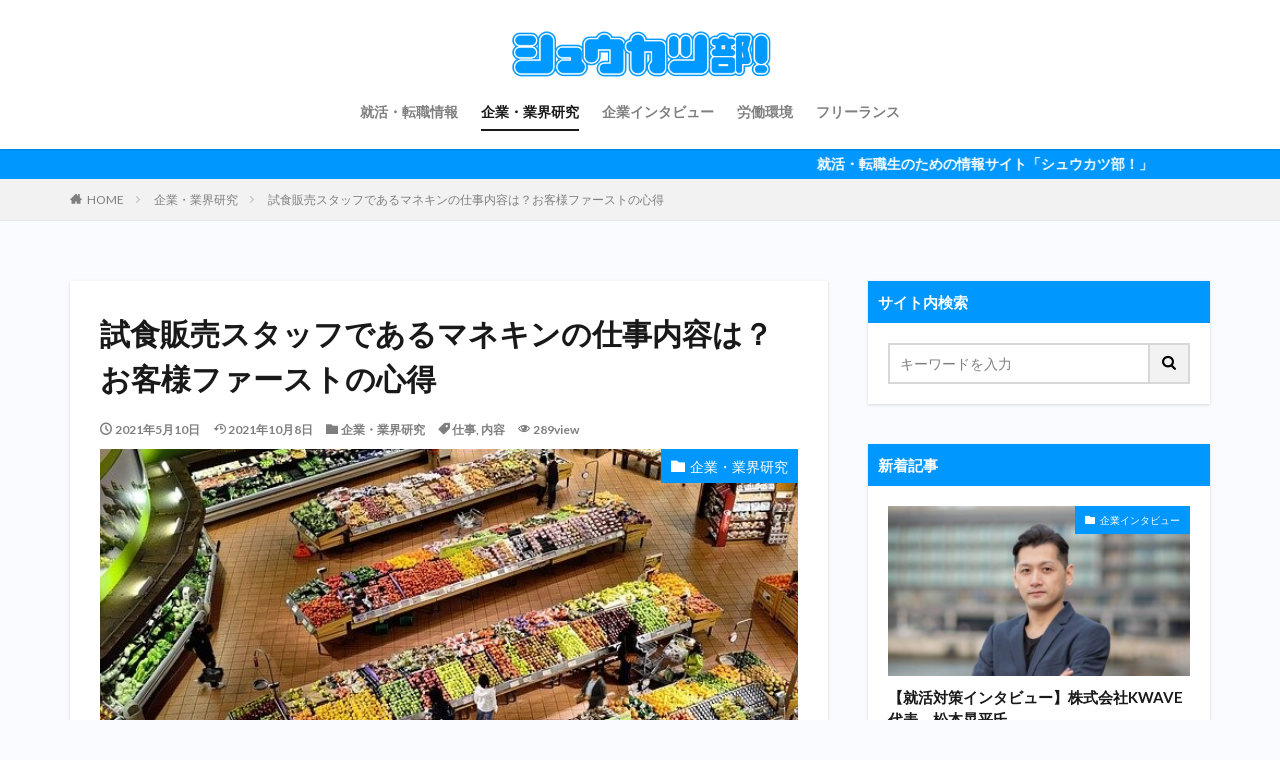

--- FILE ---
content_type: text/html; charset=UTF-8
request_url: https://bizbizlink.com/mannequin-a-tasting-sales-staff/
body_size: 18662
content:
<!DOCTYPE html>

<html lang="ja" prefix="og: http://ogp.me/ns#" class="t-html 
">

<head prefix="og: http://ogp.me/ns# fb: http://ogp.me/ns/fb# article: http://ogp.me/ns/article#">
<meta charset="UTF-8">
<title>試食販売スタッフであるマネキンの仕事内容は？お客様ファーストの心得│就活・転職生のための情報サイト「シュウカツ部!」</title>
<meta name='robots' content='max-image-preview:large' />
<link rel='dns-prefetch' href='//webfonts.xserver.jp' />
<link rel='stylesheet' id='dashicons-css'  href='https://bizbizlink.com/wp-includes/css/dashicons.min.css?ver=5.8.12' type='text/css' media='all' />
<link rel='stylesheet' id='thickbox-css'  href='https://bizbizlink.com/wp-includes/js/thickbox/thickbox.css?ver=5.8.12' type='text/css' media='all' />
<link rel='stylesheet' id='wp-block-library-css'  href='https://bizbizlink.com/wp-includes/css/dist/block-library/style.min.css?ver=5.8.12' type='text/css' media='all' />
<style id='wp-block-library-inline-css' type='text/css'>
.has-text-align-justify{text-align:justify;}
</style>
<link rel='stylesheet' id='mediaelement-css'  href='https://bizbizlink.com/wp-includes/js/mediaelement/mediaelementplayer-legacy.min.css?ver=4.2.16' type='text/css' media='all' />
<link rel='stylesheet' id='wp-mediaelement-css'  href='https://bizbizlink.com/wp-includes/js/mediaelement/wp-mediaelement.min.css?ver=5.8.12' type='text/css' media='all' />
<link rel='stylesheet' id='jetpack_css-css'  href='https://bizbizlink.com/wp-content/plugins/jetpack/css/jetpack.css?ver=10.4.2' type='text/css' media='all' />
<script src='https://bizbizlink.com/wp-includes/js/jquery/jquery.min.js?ver=3.6.0' id='jquery-core-js'></script>
<script src='https://bizbizlink.com/wp-includes/js/jquery/jquery-migrate.min.js?ver=3.3.2' id='jquery-migrate-js'></script>
<script src='//webfonts.xserver.jp/js/xserver.js?ver=1.2.4' id='typesquare_std-js'></script>
<link rel="https://api.w.org/" href="https://bizbizlink.com/wp-json/" /><link rel="alternate" type="application/json" href="https://bizbizlink.com/wp-json/wp/v2/posts/2919" /><link rel="alternate" type="application/json+oembed" href="https://bizbizlink.com/wp-json/oembed/1.0/embed?url=https%3A%2F%2Fbizbizlink.com%2Fmannequin-a-tasting-sales-staff%2F" />
<link rel="alternate" type="text/xml+oembed" href="https://bizbizlink.com/wp-json/oembed/1.0/embed?url=https%3A%2F%2Fbizbizlink.com%2Fmannequin-a-tasting-sales-staff%2F&#038;format=xml" />
<!-- Analytics by WP Statistics v13.2.6 - https://wp-statistics.com/ -->
<style type='text/css'>img#wpstats{display:none}</style>
		<link class="css-async" rel href="https://bizbizlink.com/wp-content/themes/the-thor/css/icon.min.css">
<link class="css-async" rel href="https://fonts.googleapis.com/css?family=Lato:100,300,400,700,900">
<link class="css-async" rel href="https://fonts.googleapis.com/css?family=Fjalla+One">
<link rel="stylesheet" href="https://fonts.googleapis.com/css?family=Noto+Sans+JP:100,200,300,400,500,600,700,800,900">
<link rel="stylesheet" href="https://bizbizlink.com/wp-content/themes/the-thor/style.min.css">
<link rel="canonical" href="https://bizbizlink.com/mannequin-a-tasting-sales-staff/" />
<script src="https://ajax.googleapis.com/ajax/libs/jquery/1.12.4/jquery.min.js"></script>
<meta http-equiv="X-UA-Compatible" content="IE=edge">
<meta name="viewport" content="width=device-width, initial-scale=1, viewport-fit=cover"/>
<style>
.widget.widget_nav_menu ul.menu{border-color: rgba(0,152,255,0.15);}.widget.widget_nav_menu ul.menu li{border-color: rgba(0,152,255,0.75);}.widget.widget_nav_menu ul.menu .sub-menu li{border-color: rgba(0,152,255,0.15);}.widget.widget_nav_menu ul.menu .sub-menu li .sub-menu li:first-child{border-color: rgba(0,152,255,0.15);}.widget.widget_nav_menu ul.menu li a:hover{background-color: rgba(0,152,255,0.75);}.widget.widget_nav_menu ul.menu .current-menu-item > a{background-color: rgba(0,152,255,0.75);}.widget.widget_nav_menu ul.menu li .sub-menu li a:before {color:#0098ff;}.widget.widget_nav_menu ul.menu li a{background-color:#0098ff;}.widget.widget_nav_menu ul.menu .sub-menu a:hover{color:#0098ff;}.widget.widget_nav_menu ul.menu .sub-menu .current-menu-item a{color:#0098ff;}.widget.widget_categories ul{border-color: rgba(0,152,255,0.15);}.widget.widget_categories ul li{border-color: rgba(0,152,255,0.75);}.widget.widget_categories ul .children li{border-color: rgba(0,152,255,0.15);}.widget.widget_categories ul .children li .children li:first-child{border-color: rgba(0,152,255,0.15);}.widget.widget_categories ul li a:hover{background-color: rgba(0,152,255,0.75);}.widget.widget_categories ul .current-menu-item > a{background-color: rgba(0,152,255,0.75);}.widget.widget_categories ul li .children li a:before {color:#0098ff;}.widget.widget_categories ul li a{background-color:#0098ff;}.widget.widget_categories ul .children a:hover{color:#0098ff;}.widget.widget_categories ul .children .current-menu-item a{color:#0098ff;}.widgetSearch__input:hover{border-color:#0098ff;}.widgetCatTitle{background-color:#0098ff;}.widgetCatTitle__inner{background-color:#0098ff;}.widgetSearch__submit:hover{background-color:#0098ff;}.widgetProfile__sns{background-color:#0098ff;}.widget.widget_calendar .calendar_wrap tbody a:hover{background-color:#0098ff;}.widget ul li a:hover{color:#0098ff;}.widget.widget_rss .rsswidget:hover{color:#0098ff;}.widget.widget_tag_cloud a:hover{background-color:#0098ff;}.widget select:hover{border-color:#0098ff;}.widgetSearch__checkLabel:hover:after{border-color:#0098ff;}.widgetSearch__check:checked .widgetSearch__checkLabel:before, .widgetSearch__check:checked + .widgetSearch__checkLabel:before{border-color:#0098ff;}.widgetTab__item.current{border-top-color:#0098ff;}.widgetTab__item:hover{border-top-color:#0098ff;}.searchHead__title{background-color:#0098ff;}.searchHead__submit:hover{color:#0098ff;}.menuBtn__close:hover{color:#0098ff;}.menuBtn__link:hover{color:#0098ff;}@media only screen and (min-width: 992px){.menuBtn__link {background-color:#0098ff;}}.t-headerCenter .menuBtn__link:hover{color:#0098ff;}.searchBtn__close:hover{color:#0098ff;}.searchBtn__link:hover{color:#0098ff;}.breadcrumb__item a:hover{color:#0098ff;}.pager__item{color:#0098ff;}.pager__item:hover, .pager__item-current{background-color:#0098ff; color:#fff;}.page-numbers{color:#0098ff;}.page-numbers:hover, .page-numbers.current{background-color:#0098ff; color:#fff;}.pagePager__item{color:#0098ff;}.pagePager__item:hover, .pagePager__item-current{background-color:#0098ff; color:#fff;}.heading a:hover{color:#0098ff;}.eyecatch__cat{background-color:#0098ff;}.the__category{background-color:#0098ff;}.dateList__item a:hover{color:#0098ff;}.controllerFooter__item:last-child{background-color:#0098ff;}.controllerFooter__close{background-color:#0098ff;}.bottomFooter__topBtn{background-color:#0098ff;}.mask-color{background-color:#0098ff;}.mask-colorgray{background-color:#0098ff;}.pickup3__item{background-color:#0098ff;}.categoryBox__title{color:#0098ff;}.comments__list .comment-meta{background-color:#0098ff;}.comment-respond .submit{background-color:#0098ff;}.prevNext__pop{background-color:#0098ff;}.swiper-pagination-bullet-active{background-color:#0098ff;}.swiper-slider .swiper-button-next, .swiper-slider .swiper-container-rtl .swiper-button-prev, .swiper-slider .swiper-button-prev, .swiper-slider .swiper-container-rtl .swiper-button-next	{background-color:#0098ff;}body{background:#f9fbff;}.infoHead{background-color:#0098ff;}.snsFooter{background-color:#0098ff}.widget-main .heading.heading-widget{background-color:#0098ff}.widget-main .heading.heading-widgetsimple{background-color:#0098ff}.widget-main .heading.heading-widgetsimplewide{background-color:#0098ff}.widget-main .heading.heading-widgetwide{background-color:#0098ff}.widget-main .heading.heading-widgetbottom:before{border-color:#0098ff}.widget-main .heading.heading-widgetborder{border-color:#0098ff}.widget-main .heading.heading-widgetborder::before,.widget-main .heading.heading-widgetborder::after{background-color:#0098ff}.widget-side .heading.heading-widget{background-color:#0098ff}.widget-side .heading.heading-widgetsimple{background-color:#0098ff}.widget-side .heading.heading-widgetsimplewide{background-color:#0098ff}.widget-side .heading.heading-widgetwide{background-color:#0098ff}.widget-side .heading.heading-widgetbottom:before{border-color:#0098ff}.widget-side .heading.heading-widgetborder{border-color:#0098ff}.widget-side .heading.heading-widgetborder::before,.widget-side .heading.heading-widgetborder::after{background-color:#0098ff}.widget-foot .heading.heading-widget{background-color:#191919}.widget-foot .heading.heading-widgetsimple{background-color:#191919}.widget-foot .heading.heading-widgetsimplewide{background-color:#191919}.widget-foot .heading.heading-widgetwide{background-color:#191919}.widget-foot .heading.heading-widgetbottom:before{border-color:#191919}.widget-foot .heading.heading-widgetborder{border-color:#191919}.widget-foot .heading.heading-widgetborder::before,.widget-foot .heading.heading-widgetborder::after{background-color:#191919}.widget-menu .heading.heading-widget{background-color:#0098ff}.widget-menu .heading.heading-widgetsimple{background-color:#0098ff}.widget-menu .heading.heading-widgetsimplewide{background-color:#0098ff}.widget-menu .heading.heading-widgetwide{background-color:#0098ff}.widget-menu .heading.heading-widgetbottom:before{border-color:#0098ff}.widget-menu .heading.heading-widgetborder{border-color:#0098ff}.widget-menu .heading.heading-widgetborder::before,.widget-menu .heading.heading-widgetborder::after{background-color:#0098ff}@media only screen and (min-width: 768px){.still {height: 600px;}}.still.still-movie .still__box{background-image:url();}@media only screen and (min-width: 768px){.still.still-movie .still__box{background-image:url();}}.pickup3__bg.mask.mask-colorgray{background-color:#d9a300}.rankingBox__bg{background-color:#0098ff}.the__ribbon{background-color:#bc3531}.the__ribbon:after{border-left-color:#bc3531; border-right-color:#bc3531}.eyecatch__link.eyecatch__link-mask:hover::after{content: "READ MORE";}.eyecatch__link.eyecatch__link-maskzoom:hover::after{content: "READ MORE";}.eyecatch__link.eyecatch__link-maskzoomrotate:hover::after{content: "READ MORE";}.postcta-bg{background-color:#3970a2}.content .afTagBox__btnDetail{background-color:#0098ff;}.widget .widgetAfTag__btnDetail{background-color:#0098ff;}.content .afTagBox__btnAf{background-color:#0098ff;}.widget .widgetAfTag__btnAf{background-color:#0098ff;}.content a{color:#0098ff;}.phrase a{color:#0098ff;}.content .sitemap li a:hover{color:#0098ff;}.content h2 a:hover,.content h3 a:hover,.content h4 a:hover,.content h5 a:hover{color:#0098ff;}.content ul.menu li a:hover{color:#0098ff;}.content .es-LiconBox:before{background-color:#a83f3f;}.content .es-LiconCircle:before{background-color:#a83f3f;}.content .es-BTiconBox:before{background-color:#a83f3f;}.content .es-BTiconCircle:before{background-color:#a83f3f;}.content .es-BiconObi{border-color:#a83f3f;}.content .es-BiconCorner:before{background-color:#a83f3f;}.content .es-BiconCircle:before{background-color:#a83f3f;}.content .es-BmarkHatena::before{background-color:#005293;}.content .es-BmarkExcl::before{background-color:#b60105;}.content .es-BmarkQ::before{background-color:#005293;}.content .es-BmarkQ::after{border-top-color:#005293;}.content .es-BmarkA::before{color:#b60105;}.content .es-BsubTradi::before{color:#ffffff;background-color:#b60105;border-color:#b60105;}.btn__link-primary{color:#ffffff; background-color:#b2384e;}.content .btn__link-primary{color:#ffffff; background-color:#b2384e;}.searchBtn__contentInner .btn__link-search{color:#ffffff; background-color:#b2384e;}.btn__link-secondary{color:#ffffff; background-color:#b2384e;}.content .btn__link-secondary{color:#ffffff; background-color:#b2384e;}.btn__link-search{color:#ffffff; background-color:#b2384e;}.btn__link-normal{color:#b2384e;}.content .btn__link-normal{color:#b2384e;}.btn__link-normal:hover{background-color:#b2384e;}.content .btn__link-normal:hover{background-color:#b2384e;}.comments__list .comment-reply-link{color:#b2384e;}.comments__list .comment-reply-link:hover{background-color:#b2384e;}@media only screen and (min-width: 992px){.subNavi__link-pickup{color:#b2384e;}}@media only screen and (min-width: 992px){.subNavi__link-pickup:hover{background-color:#b2384e;}}.partsH2-4 h2{color:#191919;}.partsH2-4 h2::before{border-color:#0098ff;}.partsH2-4 h2::after{border-color:#d8d8d8;}.partsH3-61 h3{color:#191919;}.partsH3-61 h3::after{background-color:#0098ff;}.content h4{color:#0098ff}.content h5{color:#0098ff}.content ul > li::before{color:#a83f3f;}.content ul{color:#191919;}.content ol > li::before{color:#a83f3f; border-color:#a83f3f;}.content ol > li > ol > li::before{background-color:#a83f3f; border-color:#a83f3f;}.content ol > li > ol > li > ol > li::before{color:#a83f3f; border-color:#a83f3f;}.content ol{color:#191919;}.content .balloon .balloon__text{color:#191919; background-color:#f2f2f2;}.content .balloon .balloon__text-left:before{border-left-color:#f2f2f2;}.content .balloon .balloon__text-right:before{border-right-color:#f2f2f2;}.content .balloon-boder .balloon__text{color:#191919; background-color:#ffffff;  border-color:#d8d8d8;}.content .balloon-boder .balloon__text-left:before{border-left-color:#d8d8d8;}.content .balloon-boder .balloon__text-left:after{border-left-color:#ffffff;}.content .balloon-boder .balloon__text-right:before{border-right-color:#d8d8d8;}.content .balloon-boder .balloon__text-right:after{border-right-color:#ffffff;}.content blockquote{color:#191919; background-color:#f2f2f2;}.content blockquote::before{color:#d8d8d8;}.content table{color:#191919; border-top-color:#E5E5E5; border-left-color:#E5E5E5;}.content table th{background:#7f7f7f; color:#ffffff; ;border-right-color:#E5E5E5; border-bottom-color:#E5E5E5;}.content table td{background:#ffffff; ;border-right-color:#E5E5E5; border-bottom-color:#E5E5E5;}.content table tr:nth-child(odd) td{background-color:#f2f2f2;}
</style>
<script data-ad-client="ca-pub-1332469544085842" async src="https://pagead2.googlesyndication.com/pagead/js/adsbygoogle.js"></script>
<!-- Global site tag (gtag.js) - Google Analytics -->
<script async src="https://www.googletagmanager.com/gtag/js?id=UA-152963011-2"></script>
<script>
  window.dataLayer = window.dataLayer || [];
  function gtag(){dataLayer.push(arguments);}
  gtag('js', new Date());

  gtag('config', 'UA-152963011-2');
</script>
<script data-ad-client="ca-pub-1332469544085842" async src="https://pagead2.googlesyndication.com/pagead/js/adsbygoogle.js"></script>

<link rel="icon" href="https://bizbizlink.com/wp-content/uploads/2022/01/cropped-shu-katubu_favicon-1-32x32.png" sizes="32x32" />
<link rel="icon" href="https://bizbizlink.com/wp-content/uploads/2022/01/cropped-shu-katubu_favicon-1-192x192.png" sizes="192x192" />
<link rel="apple-touch-icon" href="https://bizbizlink.com/wp-content/uploads/2022/01/cropped-shu-katubu_favicon-1-180x180.png" />
<meta name="msapplication-TileImage" content="https://bizbizlink.com/wp-content/uploads/2022/01/cropped-shu-katubu_favicon-1-270x270.png" />
		<style type="text/css" id="wp-custom-css">
			.l-footer .wider .bottomFooter{background:#0098ff;}

.l-footer .wider .bottomFooter .container .bottomFooter__copyright{color:#fff;}

/*トップページのお知らせ消し01*/
.heading-main {display: none;}
.btn__link-normal {display: none;}
		</style>
		<style id="sccss">
</style><meta property="og:site_name" content="就活・転職生のための情報サイト「シュウカツ部!」" />
<meta property="og:type" content="article" />
<meta property="og:title" content="試食販売スタッフであるマネキンの仕事内容は？お客様ファーストの心得" />
<meta property="og:description" content="「マネキン」と聞いて、皆さんは何を思い浮かびますか？ 大半の方が洋服屋さんでモデルとして洋服を着せられている人形の事を想像するでしょう。 実は、もう1つ違った意味があります。 それは、「試食販売スタッフ」です。 店内でソーセージやステーキ肉" />
<meta property="og:url" content="https://bizbizlink.com/mannequin-a-tasting-sales-staff/" />
<meta property="og:image" content="https://bizbizlink.com/wp-content/uploads/2021/05/sas.jpg" />
<meta name="twitter:card" content="summary_large_image" />
<meta name="twitter:site" content="@examples" />


</head>
<body data-rsssl=1 class=" t-logoSp40 t-logoPc50 t-headerCenter" id="top">



  <!--l-header-->
  <header class="l-header l-header-shadow">
    <div class="container container-header">

      <!--logo-->
			<p class="siteTitle">
				<a class="siteTitle__link" href="https://bizbizlink.com">
											<img class="siteTitle__logo" src="https://bizbizlink.com/wp-content/uploads/2022/02/shu-katubu_title【確定】-e1645167387702.png" alt="就活・転職生のための情報サイト「シュウカツ部!」" width="1680" height="298" >
					        </a>
      </p>      <!--/logo-->


      				<!--globalNavi-->
				<nav class="globalNavi">
					<div class="globalNavi__inner">
            <ul class="globalNavi__list"><li id="menu-item-4422" class="menu-item menu-item-type-taxonomy menu-item-object-category menu-item-4422"><a href="https://bizbizlink.com/category/syuukatutennsyoku/">就活・転職情報</a></li>
<li id="menu-item-4420" class="menu-item menu-item-type-taxonomy menu-item-object-category current-post-ancestor current-menu-parent current-post-parent menu-item-4420"><a href="https://bizbizlink.com/category/gyoukaikennkyuu/">企業・業界研究</a></li>
<li id="menu-item-4839" class="menu-item menu-item-type-taxonomy menu-item-object-category menu-item-4839"><a href="https://bizbizlink.com/category/interview/">企業インタビュー</a></li>
<li id="menu-item-4421" class="menu-item menu-item-type-taxonomy menu-item-object-category menu-item-4421"><a href="https://bizbizlink.com/category/%e5%8a%b4%e5%83%8d%e7%92%b0%e5%a2%83/">労働環境</a></li>
<li id="menu-item-377" class="menu-item menu-item-type-taxonomy menu-item-object-category menu-item-377"><a href="https://bizbizlink.com/category/freelance/">フリーランス</a></li>
</ul>					</div>
				</nav>
				<!--/globalNavi-->
			

			

      

      
    </div>
  </header>
  <!--/l-header-->


  <!--l-headerBottom-->
  <div class="l-headerBottom">

    
			    <div class="wider">
	      <!--infoHead-->
	      <div class="infoHead">
	        <span class="infoHead__text">	          就活・転職生のための情報サイト「シュウカツ部！」	        </span>	      </div>
	      <!--/infoHead-->
	    </div>
	  
	  
  </div>
  <!--l-headerBottom-->

  
  <div class="wider">
    <div class="breadcrumb"><ul class="breadcrumb__list container"><li class="breadcrumb__item icon-home"><a href="https://bizbizlink.com">HOME</a></li><li class="breadcrumb__item"><a href="https://bizbizlink.com/category/gyoukaikennkyuu/">企業・業界研究</a></li><li class="breadcrumb__item breadcrumb__item-current"><a href="https://bizbizlink.com/mannequin-a-tasting-sales-staff/">試食販売スタッフであるマネキンの仕事内容は？お客様ファーストの心得</a></li></ul></div>  </div>





  <!--l-wrapper-->
  <div class="l-wrapper">

    <!--l-main-->
        <main class="l-main u-shadow">





      <div class="dividerBottom">


              <h1 class="heading heading-primary">試食販売スタッフであるマネキンの仕事内容は？お客様ファーストの心得</h1>

        <ul class="dateList dateList-main">
                      <li class="dateList__item icon-clock">2021年5月10日</li>
                                <li class="dateList__item icon-update">2021年10月8日</li>
                      <li class="dateList__item icon-folder"><a href="https://bizbizlink.com/category/gyoukaikennkyuu/" rel="category tag">企業・業界研究</a></li>
		              <li class="dateList__item icon-tag"><a href="https://bizbizlink.com/tag/%e4%bb%95%e4%ba%8b/" rel="tag">仕事</a>, <a href="https://bizbizlink.com/tag/%e5%86%85%e5%ae%b9/" rel="tag">内容</a></li>
		                        <li class="dateList__item icon-eye">289view</li>
                            </ul>

                <div class="eyecatch eyecatch-main">
          <span class="eyecatch__cat eyecatch__cat-big cc-bg3"><a href="https://bizbizlink.com/category/gyoukaikennkyuu/">企業・業界研究</a></span>          <span class="eyecatch__link">
                      <img width="640" height="423" src="https://bizbizlink.com/wp-content/uploads/2021/05/sas.jpg" class="attachment-icatch768 size-icatch768 wp-post-image" alt="" />                    </span>
        </div>
        
      



        

        <!--postContents-->
        <div class="postContents">
          

		            <section class="content partsH2-4 partsH3-61">
			
<p>「マネキン」と聞いて、皆さんは何を思い浮かびますか？</p>



<p>大半の方が洋服屋さんでモデルとして洋服を着せられている人形の事を想像するでしょう。</p>



<p>実は、もう1つ違った意味があります。</p>



<p>それは、「試食販売スタッフ」です。</p>



<p>店内でソーセージやステーキ肉を実際に焼いて、お客様に焼いた食べ物を無料で提供している方をよく見かけると思います。</p>



<p>お客様に実際の商品を試食して販売する事を試食販売と言い、試食販売スタッフの事をマネキンと言います。</p>



<p>この記事では、マネキン（試食販売スタッフ）ついて執筆します。</p>




					<div class="outline">
					<span class="outline__title">目次</span>
					<input class="outline__toggle" id="outline__toggle" type="checkbox" >
					<label class="outline__switch" for="outline__toggle"></label>
					<ul class="outline__list outline__list-2"><li class="outline__item"><a class="outline__link" href="#outline_1__1"><span class="outline__number">1</span> なぜ、試食販売員をマネキンと呼ぶのか</a></li><li class="outline__item"><a class="outline__link" href="#outline_1__2"><span class="outline__number">2</span> マネキンの仕事内容</a></li><li class="outline__item"><a class="outline__link" href="#outline_1__3"><span class="outline__number">3</span> マネキンの仕事で身に付く能力</a><ul class="outline__list outline__list-3"><li class="outline__item"><a class="outline__link" href="#outline_1__3_1"><span class="outline__number">3.1</span> 人前で堂々と話せるスキル</a></li><li class="outline__item"><a class="outline__link" href="#outline_1__3_2"><span class="outline__number">3.2</span> 営業スキル</a></li><li class="outline__item"><a class="outline__link" href="#outline_1__3_3"><span class="outline__number">3.3</span> コミュニケーション能力</a></li></ul></li><li class="outline__item"><a class="outline__link" href="#outline_1__4"><span class="outline__number">4</span> 商品を購入してもらうコツ</a><ul class="outline__list outline__list-3"><li class="outline__item"><a class="outline__link" href="#outline_1__4_1"><span class="outline__number">4.1</span> 「提案力」</a></li><li class="outline__item"><a class="outline__link" href="#outline_1__4_2"><span class="outline__number">4.2</span> 「パフォーマンス力」</a></li><li class="outline__item"><a class="outline__link" href="#outline_1__4_3"><span class="outline__number">4.3</span> 「表情」</a></li></ul></li><li class="outline__item"><a class="outline__link" href="#outline_1__5"><span class="outline__number">5</span> 他の業界へ就職する際に活かせる強み</a></li><li class="outline__item"><a class="outline__link" href="#outline_1__6"><span class="outline__number">6</span> マネキンから試食販売を行った店への正社員に転職する方法</a><ul class="outline__list outline__list-3"><li class="outline__item"><a class="outline__link" href="#outline_1__6_1"><span class="outline__number">6.1</span> 社員に一目置かれるほど、仕事が捌ける</a></li><li class="outline__item"><a class="outline__link" href="#outline_1__6_2"><span class="outline__number">6.2</span> 高いコミュニケーション能力</a></li><li class="outline__item"><a class="outline__link" href="#outline_1__6_3"><span class="outline__number">6.3</span> 社員から信頼される</a></li></ul></li><li class="outline__item"><a class="outline__link" href="#outline_1__7"><span class="outline__number">7</span> まとめ</a></li></ul>
					</div><h2 id="outline_1__1">なぜ、試食販売員をマネキンと呼ぶのか</h2>



<figure class="wp-block-image size-large"><img width="640" height="391" src="https://bizbizlink.com/wp-content/uploads/2020/12/qwdsd.jpg" alt="" class="wp-image-973"/></figure>



<p>マネキンという言葉の由来はフランス語で「モデル」という意味のmannequin（マヌカン）から来ております。</p>



<p>日本では、「マヌカン＝招かん（まぬかん）」と聞こえ、お客様を招く事が出来ずに、商売繁盛出来ないと縁起の悪い言葉に聞こえてしまう可能性があります。</p>



<p>日本国内の店頭には、商売繁盛の縁起物として、招き猫が置かれています。</p>



<p>マネキンの言葉の由来は「招き猫」と「mannequin（マヌカン）」の造語で出来ており、意味は「お客様を招くモデル」です。</p>



<h2 id="outline_1__2">マネキンの仕事内容</h2>



<figure class="wp-block-image size-large"><img width="640" height="427" src="https://bizbizlink.com/wp-content/uploads/2021/04/cd-1.jpg" alt="" class="wp-image-2720"/></figure>



<p>店側がオススメしている商品・新商品をお客様の前で調理をして、実際にお客様に食べてもらい、その商品を買ってもらえるようにアピールする事が主なお仕事内容です。</p>



<p>マネキンの求人情報サイトを見ますと、紹介する商品の購入数のノルマがない求人が多く、それほどプレッシャーを感じる事がないお仕事となっています。</p>



<h2 id="outline_1__3">マネキンの仕事で身に付く能力</h2>



<figure class="wp-block-image size-large"><img width="510" height="340" src="https://bizbizlink.com/wp-content/uploads/2021/04/sas-1.jpg" alt="" class="wp-image-2405"/></figure>



<h3 id="outline_1__3_1">人前で堂々と話せるスキル</h3>



<p>マネキンは、多数のお客様が行き交う店内で、お客様の目を紹介する商品に注目させなければなりません。</p>



<p>特に、土日の昼時は主婦の方々で混雑しているので、多くのお客様に商品を注目してもらう事が困難になってきます。</p>



<p>商品に注目させる為の手取り早い方法は、「大きな声を出す」です。</p>



<p>大きな声で「新商品のソーセージを試食しております。是非、食べてみて下さい。」と、お客様に何を売っているのかを宣伝する事で集客できます。</p>



<p>マネキンの仕事をする以上、大きな声を出す事は免れないです。</p>



<p>内気で、人前で堂々と話す事が苦手だった方もマネキンの仕事をすると、自然と声が出せるようになり克服出来ます。</p>



<h3 id="outline_1__3_2">営業スキル</h3>



<p>スーパーには、老若男女問わず、多くの方が来店されます。20代の若い女性、50代の主婦に同じ営業をしても中々、商品は売れません。</p>



<p>お客様の見た目、喋り方、作法、持ち物、付添人などを見て、瞬時にお客様の背景を考え、お客様に合った営業方法でアプローチしなければなりません。</p>



<p>例えば、1人の主婦が試食販売エリアの近くにいるとします。</p>



<p>その人を見た時に、このように考えます。</p>



<p>「40代主婦、隣には野球のユニホームを着た食べ盛りの中学生、ユニホームが汚れている事から練習後に今晩のおかずを探している。食べ盛りの中学生にはガッツリした味づけが好ましい。」</p>



<p>そして、ステーキ肉の味づけをさっぱりした和風ソース、ガッツリしたニンニクが効いているソースの2つを準備して、お母さんには和風ソース、中学生にはガッツリしたソースがかかっているステーキを渡します。</p>



<p>すると、2人は満足した顔をして、興味を持ってくれると思います。</p>



<p>お母さんは「味の多様が出来るこのステーキは、子供と私とお父さんで味づけを変えられるし、美味しいから一個だけ買おうかな。」</p>



<p>と考えてくれると思います。</p>



<p>これを繰り返し継続すると、色々な営業アプローチの引き出しを持つ事が出来ます。</p>



<p>このように、来店してくるお客様を観察し、お客様から得られる背景を想像する事で、1人1人に合った営業アプローチを確立出来ます。</p>



<h3 id="outline_1__3_3">コミュニケーション能力</h3>



<p>マネキンの仕事は、老若男女問わず誰とでも話せるスキルが身につきます。</p>



<p>店内には幅広い客層の方がいます。</p>



<p>若い方からお年寄りの方まで、同じ話し方で営業をすると、商品購入には繋がりません。</p>



<p>それぞれの客層に合った話し方で営業を行う事が重要になってきます。</p>



<p>幅広い客層に合った営業を行う事で、コミュニケーション能力も自然と得られます。</p>



<p>特に親子連れが多い為、子供への対応もしなければなりません。</p>



<p>自分に子供がいないと、子供とどう接していいか分からない方がいますが、マネキンの仕事をする事で子供への対応が上手になり、子供に好かれるようになります。</p>



<h2 id="outline_1__4">商品を購入してもらうコツ</h2>



<figure class="wp-block-image size-large"><img width="640" height="427" src="https://bizbizlink.com/wp-content/uploads/2021/04/ee-1.jpg" alt="" class="wp-image-2459"/></figure>



<p>商品を買ってもらうコツは総じて「お客様ファースト」の心構えを持つ事です。</p>



<p>お客様ファーストとは、お客様の事を第一に考える事を言います。</p>



<p>お客様ファーストをする上で重要な要素は「提案力」、「パフォーマンス力」、「表情と心構え」の3つです。</p>



<h3 id="outline_1__4_1">「提案力」</h3>



<p>提案力が購入に繋がる理由は、店内にいる主婦は、ほぼ何を作るかを決めずに来店しているからです。</p>



<p>大半の主婦の方が、「今日の夕飯何にしようかな。」と悩みながら、店内にある食材を眺めております。</p>



<p>悩んでいる主婦の方々に、自分が紹介する商品を用いて、いかにお客様の立場になって、魅きつける提案をする事ができるかが購入してもらう重要な鍵となります。</p>



<p>これより、良い提案をする事で、主婦の方々の購買意欲を奮い立たせ、商品を購入してもらえます。</p>



<h3 id="outline_1__4_2">「パフォーマンス力」</h3>



<p>パフォーマンス力が購入に繋がる理由は、お客様の足を止める事が出来るからです。</p>



<p>商品を購入してもらう為には、お客様の足を止める必要があります。</p>



<p>お客様の足を止める為に必要な事がパフォーマンス力です。</p>



<p>調理した後の商品を試食として渡すだけでなく、お客様の前で調理というパフォーマンスをする事でお客様を釘付けにし、足を止めさせます。</p>



<p>オススメは匂いを出す事です。</p>



<p>調理をして、良い匂いを出す事でより多くの人を集客でき、足を止める事ができます。</p>



<p>パフォーマンスで足を止める事に成功しましたら、試食をしてもらいます。</p>



<p>試食したお客様は、商品の味を確認した後に、「私が自宅でこの味を再現できるのかしら。」と考えるでしょう。</p>



<p>お客様の前で調理をする事のメリットとして、お客様に視覚的に、調理方法や使用している調味料を伝える事ができます。</p>



<p>これにより、お客様の懸念であった味の再現が出来るかどうかを払拭する事ができ、より購入されやすくなります。</p>



<p>また、お子さんの注意を引く事もでき、お子さんにつられて主婦の方も魅入ってしまい、購入するパターンも多々あります。</p>



<p>これより、高いパフォーマンスをする事でお客様の足を止める事ができ、視覚的に伝える事が出来るので、より購入してもらえる可能性が上がります。</p>



<h3 id="outline_1__4_3">「表情」</h3>



<p>「商品を購入して欲しい。」と一生懸命になりすぎたり、「仕事疲れた。」と心の中で思っていると、お客様に気づかれ、商品を購入されにくくなります。</p>



<p>自分の営業成績の為に、商品の購入数を上げる事ばかり考えると、肝心のお客様の気持ちを度外視する事になりますので、注意が必要です。</p>



<p>自分がお客様の立場になって考えると、不機嫌そうで、暗い表情で、ボソボソと何を喋っているか分からない人から購入しようと思わないでしょう。</p>



<p>これより、お客様が気持ちよく買い物をしてくれるように、明るい表情で接客をすると、より購入してもらえる可能性があります。</p>



<p>説明した「提案力」、「パフォーマンス力」、「表情」の3つを押さえることで、お客様ファーストtの心構えが出来ます。</p>



<p>「どうしたらお客様は気持ちよく購入してくれるかな？」、「自分がお客さんだったら、どのような対応されると気分が悪くなるかな？」と、常にお客様の事を考えて、接客すると自然と売り上げは上がってきます。</p>



<p>自分の事しか考えない利己の心ではなく、お客様の事を考える利他の心を持ち、接客していきましょう。</p>



<h2 id="outline_1__5">他の業界へ就職する際に活かせる強み</h2>



<figure class="wp-block-image size-large"><img width="640" height="359" src="https://bizbizlink.com/wp-content/uploads/2021/04/gg-1.jpg" alt="" class="wp-image-2326"/></figure>



<p>マネキンの仕事をする事で、他の業界へ就職する際に活かせる強みは「営業力」です。</p>



<p>その理由は、どの業界に就職しても営業をする機会が必ずあるからです。</p>



<p>例えば、貴方が上司にプレゼンの資料作成を依頼されて、資料の確認をしてもらう状況にあるとします。</p>



<p>上司に資料の確認をしてもらう際に、自分が作成した資料の説明をしなければなりません。</p>



<p>資料の合格を貰うためには、上司を納得させなければなりません。</p>



<p>上司の納得を得る為に、肝になる事は説明の仕方です。</p>



<p>説明の仕方とは言い換えると、営業の仕方になります。</p>



<p>ここで、上司をお客様と置き換えます。</p>



<p>資料の説明をする際に、まず、お客様（上司）の表情や態度を観察します。</p>



<p>お客様の機嫌が良いのか悪いのかを判断する事で、営業の仕方が大きく変わってきます。</p>



<p>剣幕な表情のお客様に上機嫌で話すと、良い内容の資料であっても、火に油を注ぐことになりますので、十分に観察する必要があります。</p>



<p>さらには、どのようなアプローチで営業をするべきかも非常に重要です。</p>



<p>ここで、マネキンの仕事で得た「営業力」が活きます。</p>



<p>マネキンの仕事では、老若男女問わず、幅広い年齢層のお客様を相手にしますので、数多くの営業方法を得る事ができます。</p>



<p>マネキンの仕事での営業経験と数多くの営業方法の引き出しから、上司への営業も上手に熟す事が可能です。</p>



<p>これより、マネキンの仕事の他の業界へ就職する際に活かせる強みは「営業力」となります。</p>



<h2 id="outline_1__6">マネキンから試食販売を行った店への正社員に転職する方法</h2>



<figure class="wp-block-image size-large"><img width="640" height="427" src="https://bizbizlink.com/wp-content/uploads/2021/04/saaa-1.jpg" alt="" class="wp-image-2804"/></figure>



<p>結論、マネキンから試食販売を行った店への正社員になる事は可能ですが、正社員になるまでの過程が少々面倒です。</p>



<p>マネキンとして働いている方は、試食販売スタッフとして働いている店内に雇用されているのではなく、マネキン登録している会社に雇用されています。</p>



<p>正社員になる為には、次の順序を踏まなければなりません。</p>



<ol><li>マネキン登録している会社を退職する</li><li>試食販売を行った店への正社員として雇用される</li></ol>



<p>この場合、試食販売スタッフとして働いていた店は関係ありませんので、マネキンとして働いている当人が、マネキン登録している会社に退職する意向を示さなければなりません。</p>



<p>また、正社員として雇う以上は店側の採用判断も厳しいです。</p>



<p>マネキンから正社員へ転職したいと考えている方は、以下の3点を意識して仕事に取り組むと、社員の目に留まり、採用したいと思われるでしょう。</p>



<h3 id="outline_1__6_1">社員に一目置かれるほど、仕事が捌ける</h3>



<p>社員に一目置かれる為には、手抜きをしない、簡単なミスをしないはもちろんですが、社員を巻き込んで、自ら行動する事が重要です。</p>



<p>「指示待ち」状態では社員の目に止まりません。</p>



<p>社員へのアピールポイントとしては、社員に「あのマネキンさんを正社員として雇えば、店の士気が上がり、売り上げも上がるかも」と期待されるような立ち振る舞いです。</p>



<p>「あのマネキンさんは、一生懸命働いてる」と社員に思われるような行動を積極的に行い、社員にアピールしましょう。</p>



<h3 id="outline_1__6_2">高いコミュニケーション能力</h3>



<p>働く上での基本として、挨拶をする、ホウレンソウ（報告・連絡・相談）を行うといったコミュニケーションがあります。</p>



<p>老若男女問わず、色々な方と仕事の話しから何気ない会話まで出来る高いコミュニケーション能力がある事で、色々な社員の方とも会話でき、良い信頼関係を結べると思います。</p>



<h3 id="outline_1__6_3">社員から信頼される</h3>



<p>遅刻、欠勤が多かったり、突然のシフト変更を要求したり、欠員が出た時にフォローしなかったりすると、社員からの信頼度は下がります。</p>



<p>他人に迷惑をかけずに、困っている時に協力する心構えで仕事をする事で、社員から信頼を得られます。</p>



<p>誰しも信頼できる人と仕事をしたいので、社員に信頼されるように努めましょう。</p>



<h2 id="outline_1__7">まとめ</h2>



<p>マネキン（試食販売員）は、営業力を得られ、人間性も向上する非常に魅力的な仕事です。</p>



<p>他の業界へ就職する際に活かせる強みも多くあります。</p>



<p>多くの事を書きましたが、これから、マネキンとして働きたい方は、特に「お客様ファースト」を意識して、仕事をして下さい。</p>



<p>お客様ファーストを意識する事で、話し方、立ち振る舞い方、営業の仕方でお客様の気分を害す事はありません。</p>



<p>自分の売り上げた個数の事しか考えない利己の心ではなく、お客様第一に考える利他の心で接客する事で、貴方のマネキンライフが大きく良い方向に傾きます。</p>



<p>また、年代別に転職成功のポイントは下記の記事で詳しく解説しています。</p>



<p>ぜひご覧ください。</p>



<figure class="wp-block-embed is-type-wp-embed is-provider-就活・転職生のための情報サイト「bizlink」 wp-block-embed-就活・転職生のための情報サイト「bizlink」"><div class="wp-block-embed__wrapper">
<blockquote class="wp-embedded-content" data-secret="zb8HqXw8cN"><a href="https://bizbizlink.com/points-by-age/">【年代別】転職成功へのポイントを解説！おすすめの転職サイトも紹介！</a></blockquote><iframe class="wp-embedded-content" sandbox="allow-scripts" security="restricted" style="position: absolute; clip: rect(1px, 1px, 1px, 1px);" title="&#8220;【年代別】転職成功へのポイントを解説！おすすめの転職サイトも紹介！&#8221; &#8212; 就活・転職生のための情報サイト「Bizlink」" src="https://bizbizlink.com/points-by-age/embed/#?secret=zb8HqXw8cN" data-secret="zb8HqXw8cN" width="600" height="338" frameborder="0" marginwidth="0" marginheight="0" scrolling="no"></iframe>
</div></figure>
          </section>
          		  

                  </div>
        <!--/postContents-->


        



        
	    
		
	<!-- Prev Next記事 -->
	<ul class="prevNext">
					<li class="prevNext__item prevNext__item-prev">
				<div class="eyecatch">
					<div class="prevNext__pop">Prev</div>
					<a class="eyecatch__link
											 eyecatch__link-maskzoomrotate" href="https://bizbizlink.com/125-days-of-annual-holidays/">

													<img src="https://bizbizlink.com/wp-content/uploads/2021/05/vfv.jpg" alt="「年間休日125日」はホントに理想？思い通り就職・転職するための大事なポイント" width="375" height="250" >
						
						<div class="prevNext__title">
															<span class="icon-clock">2021年5月9日</span>
														<h3 class="heading heading-secondary">「年間休日125日」はホントに理想？思い通り就職・転職するための大事なポイント</h3>
						</div>

					</a>
				</div>
			</li>
		
					<li class="prevNext__item prevNext__item-next">
				<div class="eyecatch">
					<div class="prevNext__pop">Next</div>
					<a class="eyecatch__link
											 eyecatch__link-maskzoomrotate" href="https://bizbizlink.com/%e3%82%b5%e3%82%a4%e3%83%9c%e3%82%a6%e3%82%ba%e3%81%ab%e8%bb%a2%e8%81%b7%e3%81%99%e3%82%8b%e3%81%ab%e3%81%af%ef%bc%9f%e8%bb%a2%e8%81%b7%e3%81%ae%e9%9b%a3%e6%98%93%e5%ba%a6%e3%82%84%e6%96%b9%e6%b3%95/">

													<img src="https://bizbizlink.com/wp-content/uploads/2021/05/ded.jpg" alt="サイボウズに転職するには？転職の難易度や方法を徹底解説！" width="375" height="281" >
												<div class="prevNext__title">
															<span class="icon-clock">2021年5月10日</span>
														<h3 class="heading heading-secondary">サイボウズに転職するには？転職の難易度や方法を徹底解説！</h3>
						</div>

					</a>
				</div>
			</li>
			</ul>
	<!-- /Prev Next記事 -->
<aside class="related"><h2 class="heading heading-sub">関連する記事</h2><ul class="related__list">
		<!-- 関連記事 -->
		<li class="related__item">
							<div class="eyecatch
				">

					<span class="eyecatch__cat cc-bg3"><a href="https://bizbizlink.com/category/gyoukaikennkyuu/">企業・業界研究</a></span>					<a class="eyecatch__link
											 eyecatch__link-maskzoomrotate" href="https://bizbizlink.com/change-job-to-financial-sales/">

													<img src="https://bizbizlink.com/wp-content/uploads/2021/04/sas-5.jpg" alt="【2021年版】金融営業へ転職したい方へ！転職成功のためのポイントは？" width="375" height="281" >
											</a>

				</div>
			
			<div class="archive__contents
			">

												<h3 class="heading heading-secondary">
					<a href="https://bizbizlink.com/change-job-to-financial-sales/">【2021年版】金融営業へ転職したい方へ！転職成功のためのポイントは？</a>
				</h3>

			</div>
		</li>
		<!-- /関連記事 -->
		
		<!-- 関連記事 -->
		<li class="related__item">
							<div class="eyecatch
				">

					<span class="eyecatch__cat cc-bg3"><a href="https://bizbizlink.com/category/gyoukaikennkyuu/">企業・業界研究</a></span>					<a class="eyecatch__link
											 eyecatch__link-maskzoomrotate" href="https://bizbizlink.com/sales-are-rewarding-and-interesting/">

													<img src="https://bizbizlink.com/wp-content/uploads/2021/06/za.jpg" alt="営業はやりがいがあって面白い？営業に向いている人やその理由を解説！" width="375" height="250" >
											</a>

				</div>
			
			<div class="archive__contents
			">

												<h3 class="heading heading-secondary">
					<a href="https://bizbizlink.com/sales-are-rewarding-and-interesting/">営業はやりがいがあって面白い？営業に向いている人やその理由を解説！</a>
				</h3>

			</div>
		</li>
		<!-- /関連記事 -->
		
		<!-- 関連記事 -->
		<li class="related__item">
							<div class="eyecatch
				">

					<span class="eyecatch__cat cc-bg3"><a href="https://bizbizlink.com/category/gyoukaikennkyuu/">企業・業界研究</a></span>					<a class="eyecatch__link
											 eyecatch__link-maskzoomrotate" href="https://bizbizlink.com/in-house-se/">

													<img src="https://bizbizlink.com/wp-content/uploads/2021/02/aa-e1614308867967.jpg" alt="社内SEの仕事内容は？重要性やキャリアパス、将来性を解説！" width="375" height="250" >
											</a>

				</div>
			
			<div class="archive__contents
			">

												<h3 class="heading heading-secondary">
					<a href="https://bizbizlink.com/in-house-se/">社内SEの仕事内容は？重要性やキャリアパス、将来性を解説！</a>
				</h3>

			</div>
		</li>
		<!-- /関連記事 -->
		</ul></aside>
        <!-- コメント -->
                        <!-- /コメント -->





					<!-- PVカウンター -->
						<!-- /PVカウンター -->
		


      </div>

    </main>
    <!--/l-main-->

                  <!--l-sidebar-->
<div class="l-sidebar">	
	
  <aside class="widget widget-side u-shadowfix widget_search"><h2 class="heading heading-widgetsimplewide">サイト内検索</h2><form class="widgetSearch__flex" method="get" action="https://bizbizlink.com" target="_top">
  <input class="widgetSearch__input" type="text" maxlength="50" name="s" placeholder="キーワードを入力" value="">
  <button class="widgetSearch__submit icon-search" type="submit" value="search"></button>
</form>
</aside><aside class="widget widget-side u-shadowfix widget_fit_thumbnail_archive_class"><h2 class="heading heading-widgetsimplewide">新着記事</h2>		<ol class="widgetArchive">
							<li class="widgetArchive__item">
					<div class="eyecatch ">
						<span class="eyecatch__cat cc-bg370"><a href="https://bizbizlink.com/category/interview/">企業インタビュー</a></span>						<a class="eyecatch__link eyecatch__link-maskzoomrotate" href="https://bizbizlink.com/kwave-inc/">
															<img width="375" height="211" src="https://bizbizlink.com/wp-content/uploads/2023/07/-松本さん　しゅうかつぶ-scaled-e1688520408119-375x211.jpg" class="attachment-icatch375 size-icatch375 wp-post-image" alt="" />                          </a>
          </div>
          <div class="widgetArchive__contents">
                          <h3 class="heading heading-tertiary">
                <a href="https://bizbizlink.com/kwave-inc/">【就活対策インタビュー】株式会社KWAVE代表　松本晃平氏</a>
              </h3>
						          </div>

        </li>
							<li class="widgetArchive__item">
					<div class="eyecatch ">
						<span class="eyecatch__cat cc-bg370"><a href="https://bizbizlink.com/category/interview/">企業インタビュー</a></span>						<a class="eyecatch__link eyecatch__link-maskzoomrotate" href="https://bizbizlink.com/okeiko/">
															<img width="375" height="265" src="https://bizbizlink.com/wp-content/uploads/2023/02/おけいこ.comロゴ-01-375x265.png" class="attachment-icatch375 size-icatch375 wp-post-image" alt="" />                          </a>
          </div>
          <div class="widgetArchive__contents">
                          <h3 class="heading heading-tertiary">
                <a href="https://bizbizlink.com/okeiko/">【就活対策インタビュー】おけいこドットコム合同会社　広報　阪本氏</a>
              </h3>
						          </div>

        </li>
							<li class="widgetArchive__item">
					<div class="eyecatch ">
						<span class="eyecatch__cat cc-bg370"><a href="https://bizbizlink.com/category/interview/">企業インタビュー</a></span>						<a class="eyecatch__link eyecatch__link-maskzoomrotate" href="https://bizbizlink.com/latvia-haze/">
															<img width="375" height="288" src="https://bizbizlink.com/wp-content/uploads/2023/02/tr_IMG_8952_1-375x288.jpg" class="attachment-icatch375 size-icatch375 wp-post-image" alt="" />                          </a>
          </div>
          <div class="widgetArchive__contents">
                          <h3 class="heading heading-tertiary">
                <a href="https://bizbizlink.com/latvia-haze/">【就活対策インタビュー】LATVIA HAZE 　谷本 瑞絵氏　インタビュー</a>
              </h3>
						          </div>

        </li>
							<li class="widgetArchive__item">
					<div class="eyecatch ">
						<span class="eyecatch__cat cc-bg370"><a href="https://bizbizlink.com/category/interview/">企業インタビュー</a></span>						<a class="eyecatch__link eyecatch__link-maskzoomrotate" href="https://bizbizlink.com/irodori-branding/">
															<img width="375" height="204" src="https://bizbizlink.com/wp-content/uploads/2023/02/イロドリブランディング-375x204.jpg" class="attachment-icatch375 size-icatch375 wp-post-image" alt="" />                          </a>
          </div>
          <div class="widgetArchive__contents">
                          <h3 class="heading heading-tertiary">
                <a href="https://bizbizlink.com/irodori-branding/">【就活対策インタビュー】irodori Branding 株式会社　村本彩氏</a>
              </h3>
						          </div>

        </li>
							<li class="widgetArchive__item">
					<div class="eyecatch ">
						<span class="eyecatch__cat cc-bg370"><a href="https://bizbizlink.com/category/interview/">企業インタビュー</a></span>						<a class="eyecatch__link eyecatch__link-maskzoomrotate" href="https://bizbizlink.com/knit-inc/">
															<img width="375" height="262" src="https://bizbizlink.com/wp-content/uploads/2023/02/ニット　掲載写真-375x262.png" class="attachment-icatch375 size-icatch375 wp-post-image" alt="" />                          </a>
          </div>
          <div class="widgetArchive__contents">
                          <h3 class="heading heading-tertiary">
                <a href="https://bizbizlink.com/knit-inc/">【就活対策インタビュー】株式会社ニット　人事担当 桒田氏、広報担当 中野氏</a>
              </h3>
						          </div>

        </li>
					</ol>
		</aside><aside class="widget widget-side u-shadowfix widget_archive"><h2 class="heading heading-widgetsimplewide">アーカイブ</h2>
			<ul>
					<li><a href='https://bizbizlink.com/2023/07/'>2023年7月 <span class="widgetCount">1</span></a></li>
	<li><a href='https://bizbizlink.com/2023/02/'>2023年2月 <span class="widgetCount">6</span></a></li>
	<li><a href='https://bizbizlink.com/2023/01/'>2023年1月 <span class="widgetCount">2</span></a></li>
	<li><a href='https://bizbizlink.com/2022/12/'>2022年12月 <span class="widgetCount">5</span></a></li>
	<li><a href='https://bizbizlink.com/2022/11/'>2022年11月 <span class="widgetCount">1</span></a></li>
	<li><a href='https://bizbizlink.com/2022/10/'>2022年10月 <span class="widgetCount">6</span></a></li>
	<li><a href='https://bizbizlink.com/2022/08/'>2022年8月 <span class="widgetCount">1</span></a></li>
	<li><a href='https://bizbizlink.com/2022/07/'>2022年7月 <span class="widgetCount">2</span></a></li>
	<li><a href='https://bizbizlink.com/2022/06/'>2022年6月 <span class="widgetCount">2</span></a></li>
	<li><a href='https://bizbizlink.com/2022/05/'>2022年5月 <span class="widgetCount">1</span></a></li>
	<li><a href='https://bizbizlink.com/2022/04/'>2022年4月 <span class="widgetCount">2</span></a></li>
	<li><a href='https://bizbizlink.com/2022/03/'>2022年3月 <span class="widgetCount">7</span></a></li>
	<li><a href='https://bizbizlink.com/2022/02/'>2022年2月 <span class="widgetCount">4</span></a></li>
	<li><a href='https://bizbizlink.com/2021/09/'>2021年9月 <span class="widgetCount">1</span></a></li>
	<li><a href='https://bizbizlink.com/2021/08/'>2021年8月 <span class="widgetCount">13</span></a></li>
	<li><a href='https://bizbizlink.com/2021/07/'>2021年7月 <span class="widgetCount">7</span></a></li>
	<li><a href='https://bizbizlink.com/2021/06/'>2021年6月 <span class="widgetCount">43</span></a></li>
	<li><a href='https://bizbizlink.com/2021/05/'>2021年5月 <span class="widgetCount">57</span></a></li>
	<li><a href='https://bizbizlink.com/2021/04/'>2021年4月 <span class="widgetCount">107</span></a></li>
	<li><a href='https://bizbizlink.com/2021/03/'>2021年3月 <span class="widgetCount">64</span></a></li>
	<li><a href='https://bizbizlink.com/2021/02/'>2021年2月 <span class="widgetCount">31</span></a></li>
	<li><a href='https://bizbizlink.com/2021/01/'>2021年1月 <span class="widgetCount">18</span></a></li>
	<li><a href='https://bizbizlink.com/2020/12/'>2020年12月 <span class="widgetCount">7</span></a></li>
	<li><a href='https://bizbizlink.com/2020/11/'>2020年11月 <span class="widgetCount">24</span></a></li>
	<li><a href='https://bizbizlink.com/2020/08/'>2020年8月 <span class="widgetCount">1</span></a></li>
	<li><a href='https://bizbizlink.com/2020/07/'>2020年7月 <span class="widgetCount">3</span></a></li>
	<li><a href='https://bizbizlink.com/2020/06/'>2020年6月 <span class="widgetCount">2</span></a></li>
	<li><a href='https://bizbizlink.com/2020/05/'>2020年5月 <span class="widgetCount">15</span></a></li>
	<li><a href='https://bizbizlink.com/2020/04/'>2020年4月 <span class="widgetCount">7</span></a></li>
			</ul>

			</aside><aside class="widget widget-side u-shadowfix widget_categories"><h2 class="heading heading-widgetsimplewide">カテゴリー</h2>
			<ul>
					<li class="cat-item cat-item-1"><a href="https://bizbizlink.com/category/freelance/">フリーランス <span class="widgetCount">38</span></a>
</li>
	<li class="cat-item cat-item-370"><a href="https://bizbizlink.com/category/interview/">企業インタビュー <span class="widgetCount">22</span></a>
</li>
	<li class="cat-item cat-item-3"><a href="https://bizbizlink.com/category/gyoukaikennkyuu/">企業・業界研究 <span class="widgetCount">98</span></a>
</li>
	<li class="cat-item cat-item-39"><a href="https://bizbizlink.com/category/%e5%8a%b4%e5%83%8d%e7%92%b0%e5%a2%83/">労働環境 <span class="widgetCount">94</span></a>
</li>
	<li class="cat-item cat-item-2"><a href="https://bizbizlink.com/category/syuukatutennsyoku/">就活・転職情報 <span class="widgetCount">179</span></a>
</li>
	<li class="cat-item cat-item-369"><a href="https://bizbizlink.com/category/%e6%96%b0%e5%8d%92%e3%81%ae%e5%b0%b1%e6%b4%bb/">新卒の就活 <span class="widgetCount">17</span></a>
</li>
			</ul>

			</aside><aside class="widget widget-side u-shadowfix widget_tag_cloud"><h2 class="heading heading-widgetsimplewide">タグ</h2><div class="tagcloud"><a href="https://bizbizlink.com/tag/%e3%81%8a%e3%81%99%e3%81%99%e3%82%81/" class="tag-cloud-link tag-link-0 tag-link-position-1" style="font-size: 18.478527607362pt;" aria-label="おすすめ (32個の項目)">おすすめ</a>
<a href="https://bizbizlink.com/tag/%e3%81%8a%e3%81%99%e3%81%99%e3%82%81%e3%81%ae%e6%a5%ad%e7%95%8c/" class="tag-cloud-link tag-link-1 tag-link-position-2" style="font-size: 8pt;" aria-label="おすすめの業界 (1個の項目)">おすすめの業界</a>
<a href="https://bizbizlink.com/tag/%e3%82%84%e3%82%8a%e3%81%8c%e3%81%84/" class="tag-cloud-link tag-link-2 tag-link-position-3" style="font-size: 8pt;" aria-label="やりがい (1個の項目)">やりがい</a>
<a href="https://bizbizlink.com/tag/%e3%82%a8%e3%83%bc%e3%82%b8%e3%82%a7%e3%83%b3%e3%83%88/" class="tag-cloud-link tag-link-3 tag-link-position-4" style="font-size: 16.760736196319pt;" aria-label="エージェント (20個の項目)">エージェント</a>
<a href="https://bizbizlink.com/tag/%e3%82%b3%e3%83%84/" class="tag-cloud-link tag-link-4 tag-link-position-5" style="font-size: 8pt;" aria-label="コツ (1個の項目)">コツ</a>
<a href="https://bizbizlink.com/tag/%e3%82%b9%e3%83%88%e3%83%ac%e3%82%b9/" class="tag-cloud-link tag-link-5 tag-link-position-6" style="font-size: 8pt;" aria-label="ストレス (1個の項目)">ストレス</a>
<a href="https://bizbizlink.com/tag/%e3%83%87%e3%83%a1%e3%83%aa%e3%83%83%e3%83%88/" class="tag-cloud-link tag-link-6 tag-link-position-7" style="font-size: 15.98773006135pt;" aria-label="デメリット (16個の項目)">デメリット</a>
<a href="https://bizbizlink.com/tag/%e3%83%95%e3%83%aa%e3%83%bc%e3%83%a9%e3%83%b3%e3%82%b9/" class="tag-cloud-link tag-link-7 tag-link-position-8" style="font-size: 19.59509202454pt;" aria-label="フリーランス (44個の項目)">フリーランス</a>
<a href="https://bizbizlink.com/tag/%e3%83%96%e3%83%a9%e3%83%83%e3%82%af/" class="tag-cloud-link tag-link-8 tag-link-position-9" style="font-size: 11.435582822086pt;" aria-label="ブラック (4個の項目)">ブラック</a>
<a href="https://bizbizlink.com/tag/%e3%83%9d%e3%82%a4%e3%83%b3%e3%83%88/" class="tag-cloud-link tag-link-9 tag-link-position-10" style="font-size: 17.705521472393pt;" aria-label="ポイント (26個の項目)">ポイント</a>
<a href="https://bizbizlink.com/tag/%e3%83%a1%e3%83%aa%e3%83%83%e3%83%88/" class="tag-cloud-link tag-link-10 tag-link-position-11" style="font-size: 16.760736196319pt;" aria-label="メリット (20個の項目)">メリット</a>
<a href="https://bizbizlink.com/tag/%e3%83%a9%e3%83%b3%e3%82%ad%e3%83%b3%e3%82%b0/" class="tag-cloud-link tag-link-11 tag-link-position-12" style="font-size: 10.576687116564pt;" aria-label="ランキング (3個の項目)">ランキング</a>
<a href="https://bizbizlink.com/tag/%e4%ba%ba%e6%b0%97/" class="tag-cloud-link tag-link-12 tag-link-position-13" style="font-size: 12.122699386503pt;" aria-label="人気 (5個の項目)">人気</a>
<a href="https://bizbizlink.com/tag/%e4%bb%95%e4%ba%8b/" class="tag-cloud-link tag-link-13 tag-link-position-14" style="font-size: 22pt;" aria-label="仕事 (85個の項目)">仕事</a>
<a href="https://bizbizlink.com/tag/%e4%bb%95%e4%ba%8b%e5%86%85%e5%ae%b9/" class="tag-cloud-link tag-link-14 tag-link-position-15" style="font-size: 14.355828220859pt;" aria-label="仕事内容 (10個の項目)">仕事内容</a>
<a href="https://bizbizlink.com/tag/%e4%bc%81%e6%a5%ad/" class="tag-cloud-link tag-link-15 tag-link-position-16" style="font-size: 17.533742331288pt;" aria-label="企業 (25個の項目)">企業</a>
<a href="https://bizbizlink.com/tag/%e4%bc%91%e3%81%bf/" class="tag-cloud-link tag-link-16 tag-link-position-17" style="font-size: 13.153374233129pt;" aria-label="休み (7個の項目)">休み</a>
<a href="https://bizbizlink.com/tag/%e4%be%8b%e6%96%87/" class="tag-cloud-link tag-link-17 tag-link-position-18" style="font-size: 14.957055214724pt;" aria-label="例文 (12個の項目)">例文</a>
<a href="https://bizbizlink.com/tag/%e5%86%85%e5%ae%9a/" class="tag-cloud-link tag-link-18 tag-link-position-19" style="font-size: 11.435582822086pt;" aria-label="内定 (4個の項目)">内定</a>
<a href="https://bizbizlink.com/tag/%e5%86%85%e5%ae%b9/" class="tag-cloud-link tag-link-19 tag-link-position-20" style="font-size: 8pt;" aria-label="内容 (1個の項目)">内容</a>
<a href="https://bizbizlink.com/tag/%e5%8e%9f%e5%9b%a0/" class="tag-cloud-link tag-link-20 tag-link-position-21" style="font-size: 9.5460122699387pt;" aria-label="原因 (2個の項目)">原因</a>
<a href="https://bizbizlink.com/tag/%e5%96%b6%e6%a5%ad/" class="tag-cloud-link tag-link-21 tag-link-position-22" style="font-size: 9.5460122699387pt;" aria-label="営業 (2個の項目)">営業</a>
<a href="https://bizbizlink.com/tag/%e5%a4%b1%e6%95%97/" class="tag-cloud-link tag-link-22 tag-link-position-23" style="font-size: 15.300613496933pt;" aria-label="失敗 (13個の項目)">失敗</a>
<a href="https://bizbizlink.com/tag/%e5%af%be%e5%87%a6%e6%b3%95/" class="tag-cloud-link tag-link-23 tag-link-position-24" style="font-size: 16.588957055215pt;" aria-label="対処法 (19個の項目)">対処法</a>
<a href="https://bizbizlink.com/tag/%e5%af%be%e7%ad%96/" class="tag-cloud-link tag-link-24 tag-link-position-25" style="font-size: 13.153374233129pt;" aria-label="対策 (7個の項目)">対策</a>
<a href="https://bizbizlink.com/tag/%e5%b0%86%e6%9d%a5/" class="tag-cloud-link tag-link-25 tag-link-position-26" style="font-size: 14.01226993865pt;" aria-label="将来 (9個の項目)">将来</a>
<a href="https://bizbizlink.com/tag/%e5%b0%b1%e6%b4%bb/" class="tag-cloud-link tag-link-26 tag-link-position-27" style="font-size: 14.699386503067pt;" aria-label="就活 (11個の項目)">就活</a>
<a href="https://bizbizlink.com/tag/%e5%b0%b1%e8%81%b7/" class="tag-cloud-link tag-link-27 tag-link-position-28" style="font-size: 17.705521472393pt;" aria-label="就職 (26個の項目)">就職</a>
<a href="https://bizbizlink.com/tag/%e5%b1%a5%e6%ad%b4%e6%9b%b8/" class="tag-cloud-link tag-link-28 tag-link-position-29" style="font-size: 13.58282208589pt;" aria-label="履歴書 (8個の項目)">履歴書</a>
<a href="https://bizbizlink.com/tag/%e5%b9%b4%e5%8f%8e/" class="tag-cloud-link tag-link-29 tag-link-position-30" style="font-size: 18.822085889571pt;" aria-label="年収 (35個の項目)">年収</a>
<a href="https://bizbizlink.com/tag/%e5%bf%97%e6%9c%9b%e5%8b%95%e6%a9%9f/" class="tag-cloud-link tag-link-30 tag-link-position-31" style="font-size: 8pt;" aria-label="志望動機 (1個の項目)">志望動機</a>
<a href="https://bizbizlink.com/tag/%e6%88%90%e5%8a%9f/" class="tag-cloud-link tag-link-31 tag-link-position-32" style="font-size: 15.558282208589pt;" aria-label="成功 (14個の項目)">成功</a>
<a href="https://bizbizlink.com/tag/%e6%96%b9%e6%b3%95/" class="tag-cloud-link tag-link-32 tag-link-position-33" style="font-size: 17.963190184049pt;" aria-label="方法 (28個の項目)">方法</a>
<a href="https://bizbizlink.com/tag/%e6%9c%aa%e7%b5%8c%e9%a8%93/" class="tag-cloud-link tag-link-33 tag-link-position-34" style="font-size: 16.588957055215pt;" aria-label="未経験 (19個の項目)">未経験</a>
<a href="https://bizbizlink.com/tag/%e6%a5%ad%e7%95%8c/" class="tag-cloud-link tag-link-34 tag-link-position-35" style="font-size: 21.141104294479pt;" aria-label="業界 (67個の項目)">業界</a>
<a href="https://bizbizlink.com/tag/%e6%a5%ad%e7%a8%ae/" class="tag-cloud-link tag-link-35 tag-link-position-36" style="font-size: 9.5460122699387pt;" aria-label="業種 (2個の項目)">業種</a>
<a href="https://bizbizlink.com/tag/%e6%b3%a8%e6%84%8f%e7%82%b9/" class="tag-cloud-link tag-link-36 tag-link-position-37" style="font-size: 12.723926380368pt;" aria-label="注意点 (6個の項目)">注意点</a>
<a href="https://bizbizlink.com/tag/%e7%89%b9%e5%be%b4/" class="tag-cloud-link tag-link-37 tag-link-position-38" style="font-size: 8pt;" aria-label="特徴 (1個の項目)">特徴</a>
<a href="https://bizbizlink.com/tag/%e7%90%86%e7%94%b1/" class="tag-cloud-link tag-link-38 tag-link-position-39" style="font-size: 12.723926380368pt;" aria-label="理由 (6個の項目)">理由</a>
<a href="https://bizbizlink.com/tag/%e7%9c%8b%e8%ad%b7%e5%b8%ab/" class="tag-cloud-link tag-link-39 tag-link-position-40" style="font-size: 17.447852760736pt;" aria-label="看護師 (24個の項目)">看護師</a>
<a href="https://bizbizlink.com/tag/%e7%ac%ac%e4%ba%8c%e6%96%b0%e5%8d%92/" class="tag-cloud-link tag-link-40 tag-link-position-41" style="font-size: 12.723926380368pt;" aria-label="第二新卒 (6個の項目)">第二新卒</a>
<a href="https://bizbizlink.com/tag/%e7%b4%b9%e4%bb%8b/" class="tag-cloud-link tag-link-41 tag-link-position-42" style="font-size: 14.957055214724pt;" aria-label="紹介 (12個の項目)">紹介</a>
<a href="https://bizbizlink.com/tag/%e8%81%b7%e7%a8%ae/" class="tag-cloud-link tag-link-42 tag-link-position-43" style="font-size: 13.58282208589pt;" aria-label="職種 (8個の項目)">職種</a>
<a href="https://bizbizlink.com/tag/%e8%87%aa%e5%b7%b1pr/" class="tag-cloud-link tag-link-43 tag-link-position-44" style="font-size: 8pt;" aria-label="自己PR (1個の項目)">自己PR</a>
<a href="https://bizbizlink.com/tag/%e8%a7%a3%e8%aa%ac/" class="tag-cloud-link tag-link-44 tag-link-position-45" style="font-size: 21.570552147239pt;" aria-label="解説 (75個の項目)">解説</a></div>
</aside>
	
</div>
<!--/l-sidebar-->

      	

  </div>
  <!--/l-wrapper-->









    <!--l-footerTop-->
  <div class="l-footerTop">
    <div class="wider">

      <div class="categoryBox">
        <div class="container">
          <h2 class="heading heading-main u-bold cc-ft3"><i class="icon-folder"></i>企業・業界研究<span>の最新記事8件</span></h2>

          <ul class="categoryBox__list">
		  		              <li class="categoryBox__item">

			                <div class="eyecatch">
                <a class="eyecatch__link eyecatch__link-maskzoomrotate" href="https://bizbizlink.com/white_kigyou2022/">
                                  <img width="375" height="250" src="https://bizbizlink.com/wp-content/uploads/2022/01/a-375x250.jpg" class="attachment-icatch375 size-icatch375 wp-post-image" alt="" />                                </a>
              </div>
              
              <div class="categoryBox__contents">
                              <ul class="dateList">
                                  <li class="dateList__item icon-clock">2022年2月3日</li>
                                                </ul>
			  
                <h2 class="heading heading-tertiary">
                  <a href="https://bizbizlink.com/white_kigyou2022/">【2022年度版】ホワイト企業の基準と主な企業10選</a>
                </h2>
              </div>
            </li>
		              <li class="categoryBox__item">

			                <div class="eyecatch">
                <a class="eyecatch__link eyecatch__link-maskzoomrotate" href="https://bizbizlink.com/%e3%80%90%e5%a4%96%e8%b3%87%e7%b3%bb%e3%81%b8%e8%bb%a2%e8%81%b7%e3%81%97%e3%81%a6%e5%b9%b4%e5%8f%8eup%ef%bc%81%e3%80%91%e7%b5%a6%e4%b8%8e%e4%ba%a4%e6%b8%89%e3%81%ae%e3%82%b3%e3%83%84%e3%82%84%e6%b3%a8/">
                                  <img width="375" height="265" src="https://bizbizlink.com/wp-content/uploads/2021/03/rrr-2.jpg" class="attachment-icatch375 size-icatch375 wp-post-image" alt="" />                                </a>
              </div>
              
              <div class="categoryBox__contents">
                              <ul class="dateList">
                                  <li class="dateList__item icon-clock">2021年8月22日</li>
                                                </ul>
			  
                <h2 class="heading heading-tertiary">
                  <a href="https://bizbizlink.com/%e3%80%90%e5%a4%96%e8%b3%87%e7%b3%bb%e3%81%b8%e8%bb%a2%e8%81%b7%e3%81%97%e3%81%a6%e5%b9%b4%e5%8f%8eup%ef%bc%81%e3%80%91%e7%b5%a6%e4%b8%8e%e4%ba%a4%e6%b8%89%e3%81%ae%e3%82%b3%e3%83%84%e3%82%84%e6%b3%a8/">【外資系へ転職して年収UP！】給与交渉のコツや注意点を徹底解説！</a>
                </h2>
              </div>
            </li>
		              <li class="categoryBox__item">

			                <div class="eyecatch">
                <a class="eyecatch__link eyecatch__link-maskzoomrotate" href="https://bizbizlink.com/beauty-is-advantageous-for-sales-position/">
                                  <img width="375" height="250" src="https://bizbizlink.com/wp-content/uploads/2021/03/9c27362bf251361960f00e01a482338f.jpg" class="attachment-icatch375 size-icatch375 wp-post-image" alt="" />                                </a>
              </div>
              
              <div class="categoryBox__contents">
                              <ul class="dateList">
                                  <li class="dateList__item icon-clock">2021年6月30日</li>
                                                </ul>
			  
                <h2 class="heading heading-tertiary">
                  <a href="https://bizbizlink.com/beauty-is-advantageous-for-sales-position/">営業職は美人が有利？顔が良くなくても契約を取る方法を解説！</a>
                </h2>
              </div>
            </li>
		              <li class="categoryBox__item">

			                <div class="eyecatch">
                <a class="eyecatch__link eyecatch__link-maskzoomrotate" href="https://bizbizlink.com/annual-income-situation-of-each-industry/">
                                  <img width="375" height="250" src="https://bizbizlink.com/wp-content/uploads/2021/03/i.jpg" class="attachment-icatch375 size-icatch375 wp-post-image" alt="" />                                </a>
              </div>
              
              <div class="categoryBox__contents">
                              <ul class="dateList">
                                  <li class="dateList__item icon-clock">2021年6月23日</li>
                                                </ul>
			  
                <h2 class="heading heading-tertiary">
                  <a href="https://bizbizlink.com/annual-income-situation-of-each-industry/">各業界年収事情は？コンサルや広告、ユーチューバーまで幅広く紹介！</a>
                </h2>
              </div>
            </li>
		            </ul>
        </div>
      </div>

    </div>
  </div>
  


  <!-- schema -->
  <script type="application/ld+json">
    {
    "@context": "http://schema.org",
    "@type": "Article ",
    "mainEntityOfPage":{
      "@type": "WebPage",
      "@id": "https://bizbizlink.com/mannequin-a-tasting-sales-staff/"
    },
    "headline": "試食販売スタッフであるマネキンの仕事内容は？お客様ファーストの心得",
    "description": "「マネキン」と聞いて、皆さんは何を思い浮かびますか？ 大半の方が洋服屋さんでモデルとして洋服を着せられている人形の事を想像するでしょう。 実は、もう1つ違った意味があります。 それは、「試食販売スタッフ」です。 店内でソーセージやステーキ肉を実際に焼 [&hellip;]",
    "image": {
      "@type": "ImageObject",
      "url": "https://bizbizlink.com/wp-content/uploads/2021/05/sas.jpg",
      "width": "640px",
      "height": "423px"
          },
    "datePublished": "2021-05-10T13:03:00+0900",
    "dateModified": "2021-10-08T15:26:49+0900",
    "author": {
      "@type": "Person",
      "name": "【執筆・監修】弥山大生"
    },
    "publisher": {
      "@type": "Organization",
      "name": "就活・転職生のための情報サイト「シュウカツ部!」",
      "logo": {
        "@type": "ImageObject",
        "url": "https://bizbizlink.com/wp-content/uploads/2022/02/shu-katubu_title【確定】-e1645167387702.png",
        "width": "1680px",
        "height": "298px"
              }
    }
  }
  </script>
  <!-- /schema -->



  <!--l-footerTop-->
  <div class="l-footerTop">

    
  </div>
  <!--/l-footerTop-->


  <!--l-footer-->
  <footer class="l-footer">

        


    

    <div class="wider">
      <!--bottomFooter-->
      <div class="bottomFooter">
        <div class="container">

                      <nav class="bottomFooter__navi">
              <ul class="bottomFooter__list"><li id="menu-item-4435" class="menu-item menu-item-type-custom menu-item-object-custom menu-item-home menu-item-4435"><a href="https://bizbizlink.com/">トップ</a></li>
<li id="menu-item-19" class="menu-item menu-item-type-post_type menu-item-object-page menu-item-19"><a href="https://bizbizlink.com/company/">運営会社情報</a></li>
<li id="menu-item-17" class="menu-item menu-item-type-post_type menu-item-object-page menu-item-privacy-policy menu-item-17"><a href="https://bizbizlink.com/privacy-policy/">プライバシーポリシー</a></li>
</ul>            </nav>
          
          <div class="bottomFooter__copyright">
                      COPYRIGHT  就活・転職生のための情報サイト「シュウカツ部!」ALL RIGHT RESERVED.

                    </div>

          
        </div>
        <a href="#top" class="bottomFooter__topBtn" id="bottomFooter__topBtn"></a>
      </div>
      <!--/bottomFooter-->


    </div>


    
  </footer>
  <!-- /l-footer -->



<script>Array.prototype.forEach.call(document.getElementsByClassName("css-async"), function(e){e.rel = "stylesheet"});</script>
		<script type="application/ld+json">
		{ "@context":"http://schema.org",
		  "@type": "BreadcrumbList",
		  "itemListElement":
		  [
		    {"@type": "ListItem","position": 1,"item":{"@id": "https://bizbizlink.com","name": "HOME"}},
		    {"@type": "ListItem","position": 2,"item":{"@id": "https://bizbizlink.com/category/gyoukaikennkyuu/","name": "企業・業界研究"}},
    {"@type": "ListItem","position": 3,"item":{"@id": "https://bizbizlink.com/mannequin-a-tasting-sales-staff/","name": "試食販売スタッフであるマネキンの仕事内容は？お客様ファーストの心得"}}
		  ]
		}
		</script>



	<script type='text/javascript' id='thickbox-js-extra'>
/* <![CDATA[ */
var thickboxL10n = {"next":"\u6b21\u3078 >","prev":"< \u524d\u3078","image":"\u753b\u50cf","of":"\/","close":"\u9589\u3058\u308b","noiframes":"\u3053\u306e\u6a5f\u80fd\u3067\u306f iframe \u304c\u5fc5\u8981\u3067\u3059\u3002\u73fe\u5728 iframe \u3092\u7121\u52b9\u5316\u3057\u3066\u3044\u308b\u304b\u3001\u5bfe\u5fdc\u3057\u3066\u3044\u306a\u3044\u30d6\u30e9\u30a6\u30b6\u30fc\u3092\u4f7f\u3063\u3066\u3044\u308b\u3088\u3046\u3067\u3059\u3002","loadingAnimation":"https:\/\/bizbizlink.com\/wp-includes\/js\/thickbox\/loadingAnimation.gif"};
/* ]]> */
</script>
<script src='https://bizbizlink.com/wp-includes/js/thickbox/thickbox.js?ver=3.1-20121105' id='thickbox-js'></script>
<script src='https://bizbizlink.com/wp-includes/js/wp-embed.min.js?ver=5.8.12' id='wp-embed-js'></script>
<script src='https://bizbizlink.com/wp-includes/js/comment-reply.min.js?ver=5.8.12' id='comment-reply-js'></script>
<script src='https://bizbizlink.com/wp-content/themes/the-thor/js/smoothlink.min.js?ver=5.8.12' id='smoothlink-js'></script>
<script src='https://bizbizlink.com/wp-content/themes/the-thor/js/unregister-worker.min.js?ver=5.8.12' id='unregeister-worker-js'></script>
<script src='https://bizbizlink.com/wp-content/themes/the-thor/js/offline.min.js?ver=5.8.12' id='fit-pwa-offline-js'></script>
<script>
jQuery( function( $ ) {
	$.ajax( {
		type: 'POST',
		url:  'https://bizbizlink.com/wp-admin/admin-ajax.php',
		data: {
			'action'  : 'fit_set_post_views',
			'post_id' : '2919',
		},
	} );
} );
</script><script>
jQuery( function( $ ) {
	$.ajax( {
		type: 'POST',
		url:  'https://bizbizlink.com/wp-admin/admin-ajax.php',
		data: {
			'action' : 'fit_update_post_view_data',
			'post_id' : '2919',
		},
	} );
} );
</script><script>
jQuery( function() {
	setTimeout(
		function() {
			var realtime = 'false';
			if ( typeof _wpCustomizeSettings !== 'undefined' ) {
				realtime = _wpCustomizeSettings.values.fit_bsRank_realtime;
			}
			jQuery.ajax( {
				type: 'POST',
				url:  'https://bizbizlink.com/wp-admin/admin-ajax.php',
				data: {
					'action'           : 'fit_update_post_views_by_period',
					'preview_realtime' : realtime,
				},
			} );
		},
		200
	);
} );
</script><script src='https://stats.wp.com/e-202604.js' defer></script>
<script>
	_stq = window._stq || [];
	_stq.push([ 'view', {v:'ext',j:'1:10.4.2',blog:'175854659',post:'2919',tz:'9',srv:'bizbizlink.com'} ]);
	_stq.push([ 'clickTrackerInit', '175854659', '2919' ]);
</script>








<script>
// ページの先頭へボタン
jQuery(function(a) {
    a("#bottomFooter__topBtn").hide();
    a(window).on("scroll", function() {
        if (a(this).scrollTop() > 100) {
            a("#bottomFooter__topBtn").fadeIn("fast")
        } else {
            a("#bottomFooter__topBtn").fadeOut("fast")
        }
        scrollHeight = a(document).height();
        scrollPosition = a(window).height() + a(window).scrollTop();
        footHeight = a(".bottomFooter").innerHeight();
        if (scrollHeight - scrollPosition <= footHeight) {
            a("#bottomFooter__topBtn").css({
                position: "absolute",
                bottom: footHeight - 40
            })
        } else {
            a("#bottomFooter__topBtn").css({
                position: "fixed",
                bottom: 0
            })
        }
    });
    a("#bottomFooter__topBtn").click(function() {
        a("body,html").animate({
            scrollTop: 0
        }, 400);
        return false
    });
    a(".controllerFooter__topBtn").click(function() {
        a("body,html").animate({
            scrollTop: 0
        }, 400);
        return false
    })
});
</script>


</body>
</html>


--- FILE ---
content_type: text/html; charset=utf-8
request_url: https://www.google.com/recaptcha/api2/aframe
body_size: 268
content:
<!DOCTYPE HTML><html><head><meta http-equiv="content-type" content="text/html; charset=UTF-8"></head><body><script nonce="b4HtPvED_2WiQMLU6VnQ5g">/** Anti-fraud and anti-abuse applications only. See google.com/recaptcha */ try{var clients={'sodar':'https://pagead2.googlesyndication.com/pagead/sodar?'};window.addEventListener("message",function(a){try{if(a.source===window.parent){var b=JSON.parse(a.data);var c=clients[b['id']];if(c){var d=document.createElement('img');d.src=c+b['params']+'&rc='+(localStorage.getItem("rc::a")?sessionStorage.getItem("rc::b"):"");window.document.body.appendChild(d);sessionStorage.setItem("rc::e",parseInt(sessionStorage.getItem("rc::e")||0)+1);localStorage.setItem("rc::h",'1769145047670');}}}catch(b){}});window.parent.postMessage("_grecaptcha_ready", "*");}catch(b){}</script></body></html>